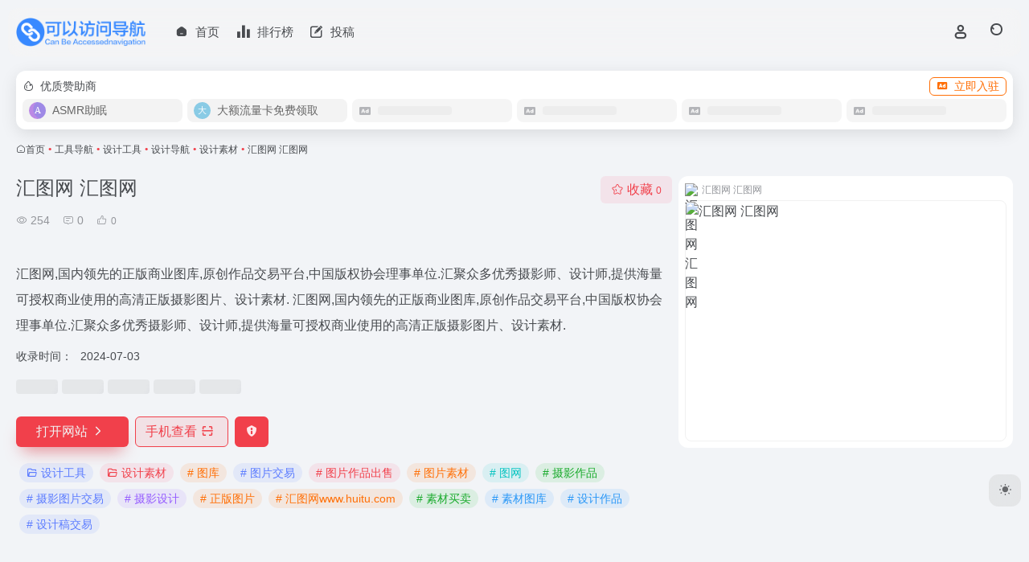

--- FILE ---
content_type: text/html; charset=UTF-8
request_url: https://dh.zklhy.com/sites/3451.html
body_size: 14471
content:
<!DOCTYPE html><html lang="zh-Hans" class=""><head><meta charset="UTF-8"><meta name="renderer" content="webkit"><meta name="force-rendering" content="webkit"><meta http-equiv="X-UA-Compatible" content="IE=edge, chrome=1"><meta name="viewport" content="width=device-width, initial-scale=1.0, user-scalable=0, minimum-scale=1.0, maximum-scale=0.0, viewport-fit=cover"><title>汇图网 汇图网官网 - 汇图网,国内领先的正版商业图库,原创作品交易平台,中国版权协会理事单位.汇聚众多优秀摄影师、设计师,提供海量可授权商业使用的高清正版摄影图片、设计素材. 汇图网,国内领先的正版商业图库,原创作品交易平台,中国版权协会理事单位.汇聚众多优秀摄影师、设计师,提供海量可授权商业使用的高清正版摄影图片、设计素材. | 可以访问导航</title><meta name="theme-color" content="#f9f9f9" /><meta name="keywords" content="图库,图片交易,素材买卖,图片素材,图网,摄影图片交易,摄影设计,设计稿交易,正版图片,设计作品,摄影作品,素材图库,图片作品出售,汇图网www.huitu.com,图库,图片交易,图片作品出售,图片素材,图网,摄影作品,摄影图片交易,摄影设计,正版图片,汇图网www.huitu.com,素材买卖,素材图库,设计作品,设计稿交易,设计工具,设计素材,汇图网 汇图网官网,汇图网 汇图网推荐, 汇图网 汇图网分享, 设计工具资源,网址推荐,有用网站,可以访问导航" /><meta name="description" content="汇图网,国内领先的正版商业图库,原创作品交易平台,中国版权协会理事单位.汇聚众多优秀摄影师、设计师,提供海量可授权商业使用的高清正版摄影图片、设计素材. 汇图网,国内领先的正版商业图库,原创作品交易平台,中国版权协会理事单位.汇聚众多优秀摄影师、设计师,提供海量可授权商业使用的高清正版摄影图片、设计素材." /><link rel="shortcut icon" href="https://dh.zklhy.com/wp-content/uploads/2023/07/logo-collapsed@2x123.png"><link rel="apple-touch-icon" href="https://dh.zklhy.com/wp-content/uploads/2023/07/app-ico.png"><!--[if IE]><script src="https://dh.zklhy.com/wp-content/themes/onenav/assets/js/html5.min.js"></script><![endif]--><meta name='robots' content='max-image-preview:large' /><style>img:is([sizes="auto" i], [sizes^="auto," i]) { contain-intrinsic-size: 3000px 1500px }</style><style id='classic-theme-styles-inline-css' type='text/css'>/*! This file is auto-generated */.wp-block-button__link{color:#fff;background-color:#32373c;border-radius:9999px;box-shadow:none;text-decoration:none;padding:calc(.667em + 2px) calc(1.333em + 2px);font-size:1.125em}.wp-block-file__button{background:#32373c;color:#fff;text-decoration:none}</style><link rel='stylesheet' id='bootstrap-css' href='https://dh.zklhy.com/wp-content/themes/onenav/assets/css/bootstrap.min.css?ver=5.57' type='text/css' media='all' /><link rel='stylesheet' id='swiper-css' href='https://dh.zklhy.com/wp-content/themes/onenav/assets/css/swiper-bundle.min.css?ver=5.57' type='text/css' media='all' /><link rel='stylesheet' id='lightbox-css' href='https://dh.zklhy.com/wp-content/themes/onenav/assets/css/jquery.fancybox.min.css?ver=5.57' type='text/css' media='all' /><link rel='stylesheet' id='iconfont-css' href='https://dh.zklhy.com/wp-content/themes/onenav/assets/css/iconfont.css?ver=5.57' type='text/css' media='all' /><link rel='stylesheet' id='iconfont-io-0-css' href='//oss.zklhy.com/dh/ico/font_4157923_n8mm32fok2i/iconfont.css?ver=5.57' type='text/css' media='all' /><link rel='stylesheet' id='main-css' href='https://dh.zklhy.com/wp-content/themes/onenav/assets/css/main.min.css?ver=5.57' type='text/css' media='all' /><script type="text/javascript" src="https://dh.zklhy.com/wp-content/themes/onenav/assets/js/jquery.min.js?ver=5.57" id="jquery-js"></script><link rel="canonical" href="https://dh.zklhy.com/sites/3451.html" /><style>:root{--main-aside-basis-width:220px;--home-max-width:1600px;--main-radius:12px;--main-max-width:1260px;}</style><script>(function(a,b){a.ioLetterAvatar=function(d,l,j){d=d||"";l=l||60;var h="#1abc9c #2ecc71 #3498db #9b59b6 #3fe95e #16a085 #27ae60 #2980b9 #8e44ad #fc3e50 #f1c40f #e67e22 #e74c3c #00bcd4 #95aa36 #f39c12 #d35400 #c0392b #b2df1e #7ffc8d".split(" "),f,c,k,g,e,i,t,m;f=String(d).toUpperCase();f=f?f.charAt(0):"?";if(a.devicePixelRatio){l=(l*a.devicePixelRatio)}c=parseInt((((f=="?"?72:f.charCodeAt(0))-64)*12345).toString().slice(0,5));k=c%(h.length-1);t=(c+1)%(h.length-1);m=(c-1)%(h.length-1);g=b.createElement("canvas");g.width=l;g.height=l;e=g.getContext("2d");e.fillStyle=j?j:h[k];e.fillRect(0,0,g.width,g.height); e.arc((c*180)%l,(c*150)%l, (c/120)%l ,0 ,360 );e.fillStyle=h[t];e.globalAlpha = .6;e.fill();e.save();e.beginPath();e.fillStyle=h[m];e.globalAlpha = .4;e.arc((c*20)%l,(c*50)%l, ((99999-c)/80)%l,0 ,360 );e.fill();e.font=Math.round(g.width/2)+"px 'Microsoft Yahei'";e.textAlign="center";e.fillStyle="#fff";e.globalAlpha = 1;e.fillText(f,l/2,l/1.5);i=g.toDataURL();g=null;return i}})(window,document);</script></head><body class="wp-singular sites-template-default single single-sites postid-3451 wp-theme-onenav container-body sidebar_right sites"><header class="main-header header-fixed"><div class="header-nav blur-bg"><nav class="switch-container container-header nav-top header-center d-flex align-items-center h-100 container"><div class="navbar-logo d-flex mr-4"><a href="https://dh.zklhy.com" class="logo-expanded"><img src="https://dh.zklhy.com/wp-content/uploads/2023/07/logo@2x-拷贝123.png" height="36" switch-src="https://dh.zklhy.com/wp-content/uploads/2023/07/logo@2x-拷贝123.png" is-dark="false" alt="可以访问导航"></a><div class=""></div></div><div class="navbar-header-menu"><ul class="nav navbar-header d-none d-md-flex mr-3"><li id="menu-item-34711" class="menu-item menu-item-type-custom menu-item-object-custom menu-item-home menu-item-34711"><a href="https://dh.zklhy.com/"><i class="iconfont icon-home-active icon-fw icon-lg mr-2"></i><span>首页</span></a></li><li id="menu-item-22412" class="menu-item menu-item-type-post_type menu-item-object-page menu-item-22412"><a href="https://dh.zklhy.com/rankings"><i class="io io-paixingbang icon-fw icon-lg mr-2"></i><span>排行榜</span></a></li><li id="menu-item-22413" class="menu-item menu-item-type-post_type menu-item-object-page menu-item-22413"><a href="https://dh.zklhy.com/urlsubmission"><i class="io io-tougao-copy-copy icon-fw icon-lg mr-2"></i><span>投稿</span></a></li><li class="menu-item io-menu-fold hide"><a href="javascript:void(0);"><i class="iconfont icon-dian"></i></a><ul class="sub-menu"></ul></li></ul></div><div class="flex-fill"></div><ul class="nav header-tools position-relative"><li class="nav-item mr-2 d-none d-xxl-block"><div class="text-sm line1"><script type="text/javascript" src="//dh.zklhy.com/api/?format=js&charset=utf-8"></script><div id="hitokoto"><script>hitokoto()</script></div></div></li><li class="header-icon-btn nav-login d-none d-md-block"><a href="https://dh.zklhy.com/login/?redirect_to=https://dh.zklhy.com/sites/3451.html"><i class="iconfont icon-user icon-lg"></i></a><ul class="sub-menu mt-5"><div class="menu-user-box "><div class="nav-user-box br-lg mt-n5 fx-bg fx-shadow px-3 py-2" js-href="https://dh.zklhy.com/login/?redirect_to=https://dh.zklhy.com/sites/3451.html"><div class="user-info d-flex align-items-center position-relative"><div class="avatar-img"><img src="https://dh.zklhy.com/wp-content/themes/onenav/assets/images/gravatar.jpg" class="avatar avatar-96 photo" height="96" width="96"></div><div class="user-right flex-fill overflow-hidden ml-2"><b>未登录</b><div class="text-xs line1">登录后即可体验更多功能</div></div></div></div><div class="text-center user-btn"><div class="d-flex justify-content-around mt-2"><button js-href="https://dh.zklhy.com/login/?redirect_to=https://dh.zklhy.com/sites/3451.html" class="btn menu-user-btn text-xs flex-fill vc-l-blue" target="_blank" rel="nofollow"><i class="iconfont icon-user"></i><span class="white-nowrap">登录</span></button><button js-href="https://dh.zklhy.com/login/?action=register" class="btn menu-user-btn text-xs flex-fill vc-l-green" target="_blank" rel="nofollow"><i class="iconfont icon-register"></i><span class="white-nowrap">注册</span></button><button js-href="https://dh.zklhy.com/login/?action=lostpassword&#038;redirect_to=https://dh.zklhy.com/wp-login.php?action=lostpassword&#038;redirect_to=https%3A%2F%2Fdh.zklhy.com%2Fsites%2F3451.html" class="btn menu-user-btn text-xs flex-fill vc-l-yellow" target="_blank" rel="nofollow"><i class="iconfont icon-password"></i><span class="white-nowrap">找回密码</span></button></div></div></div></ul></li><li class="header-icon-btn nav-search"><a href="javascript:" class="search-ico-btn nav-search-icon" data-toggle-div data-target="#search-modal" data-z-index="101"><i class="search-bar"></i></a></li></ul><div class="d-block d-md-none menu-btn" data-toggle-div data-target=".mobile-nav" data-class="is-mobile" aria-expanded="false"><span class="menu-bar"></span><span class="menu-bar"></span><span class="menu-bar"></span></div></nav></div></header><div class="mobile-header"><nav class="mobile-nav"><ul class="menu-nav mb-4"><li id="menu-item-32325" class="menu-item menu-item-type-custom menu-item-object-custom menu-item-32325"><a href="https://dh.zklhy.com/shdh"><i class="iconfont icon-home icon-fw icon-lg mr-2"></i><span>生活导航</span></a></li><li id="menu-item-28338" class="menu-item menu-item-type-custom menu-item-object-custom menu-item-28338"><a href="https://dh.zklhy.com/aidh"><i class="io io-ai-copy icon-fw icon-lg mr-2"></i><span>AI导航</span></a></li><li id="menu-item-28344" class="menu-item menu-item-type-custom menu-item-object-custom menu-item-28344"><a href="https://dh.zklhy.com/bgdh"><i class="io io-a-zu10840-copy icon-fw icon-lg mr-2"></i><span>办公导航</span></a></li><li id="menu-item-28339" class="menu-item menu-item-type-custom menu-item-object-custom menu-item-28339"><a href="https://dh.zklhy.com/gjdh"><i class="io io-yunweigongju icon-fw icon-lg mr-2"></i><span>工具导航</span></a></li><li id="menu-item-28340" class="menu-item menu-item-type-custom menu-item-object-custom menu-item-28340"><a href="https://dh.zklhy.com/zwdh"><i class="io io-xingzhuangjiehe_u304 icon-fw icon-lg mr-2"></i><span>政务导航</span></a></li><li id="menu-item-28341" class="menu-item menu-item-type-custom menu-item-object-custom menu-item-28341"><a href="https://dh.zklhy.com/mydh"><i class="io io-a-5b5560fa46f35d0572b18d9c219238c01 icon-fw icon-lg mr-2"></i><span>摸鱼导航</span></a></li><li id="menu-item-28342" class="menu-item menu-item-type-custom menu-item-object-custom menu-item-28342"><a href="https://dh.zklhy.com/ysdh"><i class="io io-yingshi icon-fw icon-lg mr-2"></i><span>影视导航</span></a></li><li id="menu-item-28343" class="menu-item menu-item-type-custom menu-item-object-custom menu-item-28343"><a href="https://dh.zklhy.com/dydh"><i class="io io-dianying-copy icon-fw icon-lg mr-2"></i><span>电影导航</span></a></li><li id="menu-item-28360" class="menu-item menu-item-type-custom menu-item-object-custom menu-item-28360"><a href="https://dh.zklhy.com/bzdh"><i class="io io-gushi icon-fw icon-lg mr-2"></i><span>报纸导航</span></a></li><li id="menu-item-28345" class="menu-item menu-item-type-custom menu-item-object-custom menu-item-28345"><a href="https://dh.zklhy.com/sjdh"><i class="io io-sheji-copy icon-fw icon-lg mr-2"></i><span>设计导航</span></a></li><li id="menu-item-28346" class="menu-item menu-item-type-custom menu-item-object-custom menu-item-28346"><a href="https://dh.zklhy.com/scdh"><i class="io io-sucaizhongxin-copy icon-fw icon-lg mr-2"></i><span>素材导航</span></a></li><li id="menu-item-28347" class="menu-item menu-item-type-custom menu-item-object-custom menu-item-28347"><a href="https://dh.zklhy.com/yydh"><i class="io io-shangyeyunying-copy icon-fw icon-lg mr-2"></i><span>运营导航</span></a></li><li id="menu-item-28348" class="menu-item menu-item-type-custom menu-item-object-custom menu-item-28348"><a href="https://dh.zklhy.com/wzdh"><i class="io io-wangzhi-copy icon-fw icon-lg mr-2"></i><span>网址导航</span></a></li><li id="menu-item-28349" class="menu-item menu-item-type-custom menu-item-object-custom menu-item-28349"><a href="https://dh.zklhy.com/zzdh"><i class="io io-dangjian_zhanchangguanli-copy icon-fw icon-lg mr-2"></i><span>站长导航</span></a></li><li id="menu-item-28350" class="menu-item menu-item-type-custom menu-item-object-custom menu-item-28350"><a href="https://dh.zklhy.com/xxdh"><i class="io io-zizhuxuexi-copy icon-fw icon-lg mr-2"></i><span>学习导航</span></a></li><li id="menu-item-28351" class="menu-item menu-item-type-custom menu-item-object-custom menu-item-28351"><a href="https://dh.zklhy.com/dsdh"><i class="io io-shouxinxiangqing-dianshangshuju-copy icon-fw icon-lg mr-2"></i><span>电商导航</span></a></li><li id="menu-item-28352" class="menu-item menu-item-type-custom menu-item-object-custom menu-item-28352"><a href="https://dh.zklhy.com/zsdh"><i class="io io-zhishi icon-fw icon-lg mr-2"></i><span>知识导航</span></a></li><li id="menu-item-32326" class="menu-item menu-item-type-custom menu-item-object-custom menu-item-32326"><a href="https://dh.zklhy.com/rjdh"><i class="io io-kaifasheji icon-fw icon-lg mr-2"></i><span>软件导航</span></a></li><li id="menu-item-28353" class="menu-item menu-item-type-custom menu-item-object-custom menu-item-28353"><a href="https://dh.zklhy.com/zhdh"><i class="io io-model icon-fw icon-lg mr-2"></i><span>综合导航</span></a></li><li id="menu-item-28354" class="menu-item menu-item-type-custom menu-item-object-custom menu-item-28354"><a href="https://dh.zklhy.com/cxydh"><i class="io io-zishenchengxuyuan icon-fw icon-lg mr-2"></i><span>程序员导航</span></a></li><li id="menu-item-28355" class="menu-item menu-item-type-custom menu-item-object-custom menu-item-28355"><a href="https://dh.zklhy.com/ecydh"><i class="io io-erciyuan-copy icon-fw icon-lg mr-2"></i><span>二次元导航</span></a></li><li id="menu-item-28356" class="menu-item menu-item-type-custom menu-item-object-custom menu-item-28356"><a href="https://dh.zklhy.com/dspdh"><i class="io io-duanshipin-copy icon-fw icon-lg mr-2"></i><span>短视频导航</span></a></li><li id="menu-item-28357" class="menu-item menu-item-type-custom menu-item-object-custom menu-item-28357"><a href="https://dh.zklhy.com/tsgdh"><i class="io io-kepu- icon-fw icon-lg mr-2"></i><span>图书馆导航</span></a></li><li id="menu-item-28358" class="menu-item menu-item-type-custom menu-item-object-custom menu-item-28358"><a href="https://dh.zklhy.com/bwgdh"><i class="io io-wenshi icon-fw icon-lg mr-2"></i><span>博物馆导航</span></a></li><li id="menu-item-28359" class="menu-item menu-item-type-custom menu-item-object-custom menu-item-28359"><a href="https://dh.zklhy.com/dsjdh"><i class="io io-paixingbang icon-fw icon-lg mr-2"></i><span>大数据导航</span></a></li></ul><div class="menu-user-box mb-4"><div class="nav-user-box br-lg mt-n5 fx-bg fx-shadow px-3 py-2" js-href="https://dh.zklhy.com/login/?redirect_to=https://dh.zklhy.com/sites/3451.html"><div class="user-info d-flex align-items-center position-relative"><div class="avatar-img"><img src="https://dh.zklhy.com/wp-content/themes/onenav/assets/images/gravatar.jpg" class="avatar avatar-96 photo" height="96" width="96"></div><div class="user-right flex-fill overflow-hidden ml-2"><b>未登录</b><div class="text-xs line1">登录后即可体验更多功能</div></div></div></div><div class="text-center user-btn"><div class="d-flex justify-content-around mt-2"><button js-href="https://dh.zklhy.com/login/?redirect_to=https://dh.zklhy.com/sites/3451.html" class="btn menu-user-btn text-xs flex-fill vc-l-blue" target="_blank" rel="nofollow"><i class="iconfont icon-user"></i><span class="white-nowrap">登录</span></button><button js-href="https://dh.zklhy.com/login/?action=register" class="btn menu-user-btn text-xs flex-fill vc-l-green" target="_blank" rel="nofollow"><i class="iconfont icon-register"></i><span class="white-nowrap">注册</span></button><button js-href="https://dh.zklhy.com/login/?action=lostpassword&#038;redirect_to=https://dh.zklhy.com/wp-login.php?action=lostpassword&#038;redirect_to=https%3A%2F%2Fdh.zklhy.com%2Fsites%2F3451.html" class="btn menu-user-btn text-xs flex-fill vc-l-yellow" target="_blank" rel="nofollow"><i class="iconfont icon-password"></i><span class="white-nowrap">找回密码</span></button></div></div></div></nav></div><main class="container my-2" role="main"><div class="auto-ad-url mb-3"><div class="card my-0 mx-auto"><div class="card-head d-flex align-items-center pb-0 px-2 pt-2"><div class="text-sm"><i class="iconfont icon-hot mr-2"></i>优质赞助商</div><a href="https://dh.zklhy.com/wp-admin/admin-ajax.php?action=pay_auto_ad_modal&loc=page" class="btn vc-yellow btn-outline btn-sm py-0 io-ajax-modal-get nofx ml-auto" data-modal_type="overflow-hidden"><i class="iconfont icon-ad-copy mr-2"></i>立即入驻</a></div><div class="card-body pt-1 pb-1 px-2 posts-row row-col-3a row-col-md-6a"><div class="auto-list auto-list-1 "><a href="https://www.zhumianle.com/" class="d-flex btn on-border align-items-center auto-url-list px-2 py-1" target="_blank" rel="external" title="ASMR助眠"><div class="auto-ad-img rounded-circle overflow-hidden"><img src="[data-uri]" height="21" width="21"></div><div class="auto-ad-name text-sm ml-1 ml-md-2 line1">ASMR助眠</div></a></div><div class="auto-list auto-list-2 "><a href="https://simhaoka.com/phone/index?id=1A0AB3404D7E96D5D6722DD6774D2C03" class="d-flex btn on-border align-items-center auto-url-list px-2 py-1" target="_blank" rel="external" title="大额流量卡免费领取"><div class="auto-ad-img rounded-circle overflow-hidden"><img src="[data-uri]" height="21" width="21"></div><div class="auto-ad-name text-sm ml-1 ml-md-2 line1">大额流量卡免费领取</div></a></div><div class="auto-list-null "><div class="d-flex align-items-center auto-url-list px-2 py-1"><i class="iconfont icon-ad-copy text-muted"></i><div class="auto-ad-name ml-2"></div></div></div><div class="auto-list-null "><div class="d-flex align-items-center auto-url-list px-2 py-1"><i class="iconfont icon-ad-copy text-muted"></i><div class="auto-ad-name ml-2"></div></div></div><div class="auto-list-null "><div class="d-flex align-items-center auto-url-list px-2 py-1"><i class="iconfont icon-ad-copy text-muted"></i><div class="auto-ad-name ml-2"></div></div></div><div class="auto-list-null "><div class="d-flex align-items-center auto-url-list px-2 py-1"><i class="iconfont icon-ad-copy text-muted"></i><div class="auto-ad-name ml-2"></div></div></div></div></div></div><nav class="text-xs mb-3 mb-md-4" aria-label="breadcrumb"><i class="iconfont icon-home"></i><a class="crumbs" href="https://dh.zklhy.com/">首页</a><i class="text-color vc-theme px-1">•</i><a href="https://dh.zklhy.com/favorites/gongju">工具导航</a><i class="text-color vc-theme px-1">•</i><a href="https://dh.zklhy.com/favorites/sjgj-zxgj">设计工具</a><i class="text-color vc-theme px-1">•</i><a href="https://dh.zklhy.com/favorites/sjdh">设计导航</a><i class="text-color vc-theme px-1">•</i><a href="https://dh.zklhy.com/favorites/sjsc">设计素材</a><i class="text-color vc-theme px-1">•</i><span aria-current="page">汇图网 汇图网</span></nav><div class="d-flex flex-column flex-md-row site-content mb-4 mb-md-5"><!-- 网址信息 --><div class="site-body flex-fill text-sm"><div class="d-flex flex-wrap mb-4"><div class="site-name-box flex-fill mb-3"><h1 class="site-name h3 mb-3">汇图网 汇图网</h1><div class="d-flex flex-fill text-muted text-sm"><span class="views mr-3"><i class="iconfont icon-chakan-line"></i> 254</span><span class="mr-3"><a class="smooth" href="#comments"><i class="iconfont icon-comment"></i> 0</a></span><a href="javascript:;" data-type="like" data-post_type="sites" data-post_id="3451" data-ticket="bb133de7f5" class="io-posts-like mr-3" data-toggle="tooltip" title="点赞"><i class="iconfont icon-like-line mr-1"></i><small class="star-count text-xs">0</small></a></div></div><div class="posts-like"><a href="javascript:;" data-type="favorite" data-post_type="sites" data-post_id="3451" data-ticket="bb133de7f5" class="io-posts-like btn vc-l-red text-md py-1" data-toggle="tooltip" title="收藏"><i class="iconfont icon-collection-line mr-1" data-class="icon-collection icon-collection-line"></i>收藏 <small class="star-count text-xs">0</small></a></div></div><div class="mt-2"><p class="mb-2">汇图网,国内领先的正版商业图库,原创作品交易平台,中国版权协会理事单位.汇聚众多优秀摄影师、设计师,提供海量可授权商业使用的高清正版摄影图片、设计素材. 汇图网,国内领先的正版商业图库,原创作品交易平台,中国版权协会理事单位.汇聚众多优秀摄影师、设计师,提供海量可授权商业使用的高清正版摄影图片、设计素材.</p><div class="table-div"><div class="table-row"><div class="table-title">收录时间：</div><div class="table-value">2024-07-03</div></div></div><div class="mt-2 sites-seo-load" data-url="www.huitu.com" data-go_to="https://dh.zklhy.com/go/?url=aHR0cHM6Ly9zZW8uNTExOC5jb20vd3d3Lmh1aXR1LmNvbT90PXlkbQ%3D%3D"><span class="sites-weight loading"></span><span class="sites-weight loading"></span><span class="sites-weight loading"></span><span class="sites-weight loading"></span><span class="sites-weight loading"></span></div><div class="site-go mt-3"><a href="https://dh.zklhy.com/go/?url=aHR0cHM6Ly93d3cuaHVpdHUuY29t" title="汇图网 汇图网" target="_blank" class="btn vc-theme btn-shadow px-4 btn-i-r mr-2"><span>打开网站<i class="iconfont icon-arrow-r-m"></i></span></a><a href="javascript:" class="btn vc-l-theme btn-outline qr-img btn-i-r mr-2" data-toggle="tooltip" data-placement="bottom" data-html="true" title="<img src='https://dh.zklhy.com/qr/?text=https://www.huitu.com&#038;size=150&#038;margin=10' width='150'>"><span>手机查看<i class="iconfont icon-qr-sweep"></i></span></a><a href="javascript:" class="btn vc-red tooltip-toggle mr-2" data-post_id="3451" data-toggle="modal" data-placement="top" data-target="#report-sites-modal" title="反馈"><i class="iconfont icon-statement icon-lg"></i></a></div><div class="terms-list mt-3"><a href="https://dh.zklhy.com/favorites/sjgj-zxgj" class="vc-l-violet btn btn-sm text-height-xs m-1 rounded-pill text-sm" rel="tag" title="查看更多"><i class="iconfont icon-folder mr-1"></i>设计工具</a><a href="https://dh.zklhy.com/favorites/sjsc" class="vc-l-red btn btn-sm text-height-xs m-1 rounded-pill text-sm" rel="tag" title="查看更多"><i class="iconfont icon-folder mr-1"></i>设计素材</a><a href="https://dh.zklhy.com/sitetag/%e5%9b%be%e5%ba%93" class="vc-l-yellow btn btn-sm text-height-xs m-1 rounded-pill text-sm" rel="tag" title="查看更多"># 图库</a><a href="https://dh.zklhy.com/sitetag/%e5%9b%be%e7%89%87%e4%ba%a4%e6%98%93" class="vc-l-violet btn btn-sm text-height-xs m-1 rounded-pill text-sm" rel="tag" title="查看更多"># 图片交易</a><a href="https://dh.zklhy.com/sitetag/%e5%9b%be%e7%89%87%e4%bd%9c%e5%93%81%e5%87%ba%e5%94%ae" class="vc-l-red btn btn-sm text-height-xs m-1 rounded-pill text-sm" rel="tag" title="查看更多"># 图片作品出售</a><a href="https://dh.zklhy.com/sitetag/%e5%9b%be%e7%89%87%e7%b4%a0%e6%9d%90" class="vc-l-yellow btn btn-sm text-height-xs m-1 rounded-pill text-sm" rel="tag" title="查看更多"># 图片素材</a><a href="https://dh.zklhy.com/sitetag/%e5%9b%be%e7%bd%91" class="vc-l-cyan btn btn-sm text-height-xs m-1 rounded-pill text-sm" rel="tag" title="查看更多"># 图网</a><a href="https://dh.zklhy.com/sitetag/%e6%91%84%e5%bd%b1%e4%bd%9c%e5%93%81" class="vc-l-green btn btn-sm text-height-xs m-1 rounded-pill text-sm" rel="tag" title="查看更多"># 摄影作品</a><a href="https://dh.zklhy.com/sitetag/%e6%91%84%e5%bd%b1%e5%9b%be%e7%89%87%e4%ba%a4%e6%98%93" class="vc-l-violet btn btn-sm text-height-xs m-1 rounded-pill text-sm" rel="tag" title="查看更多"># 摄影图片交易</a><a href="https://dh.zklhy.com/sitetag/%e6%91%84%e5%bd%b1%e8%ae%be%e8%ae%a1" class="vc-l-purple btn btn-sm text-height-xs m-1 rounded-pill text-sm" rel="tag" title="查看更多"># 摄影设计</a><a href="https://dh.zklhy.com/sitetag/%e6%ad%a3%e7%89%88%e5%9b%be%e7%89%87" class="vc-l-yellow btn btn-sm text-height-xs m-1 rounded-pill text-sm" rel="tag" title="查看更多"># 正版图片</a><a href="https://dh.zklhy.com/sitetag/%e6%b1%87%e5%9b%be%e7%bd%91www-huitu-com" class="vc-l-yellow btn btn-sm text-height-xs m-1 rounded-pill text-sm" rel="tag" title="查看更多"># 汇图网www.huitu.com</a><a href="https://dh.zklhy.com/sitetag/%e7%b4%a0%e6%9d%90%e4%b9%b0%e5%8d%96" class="vc-l-green btn btn-sm text-height-xs m-1 rounded-pill text-sm" rel="tag" title="查看更多"># 素材买卖</a><a href="https://dh.zklhy.com/sitetag/%e7%b4%a0%e6%9d%90%e5%9b%be%e5%ba%93" class="vc-l-blue btn btn-sm text-height-xs m-1 rounded-pill text-sm" rel="tag" title="查看更多"># 素材图库</a><a href="https://dh.zklhy.com/sitetag/%e8%ae%be%e8%ae%a1%e4%bd%9c%e5%93%81" class="vc-l-blue btn btn-sm text-height-xs m-1 rounded-pill text-sm" rel="tag" title="查看更多"># 设计作品</a><a href="https://dh.zklhy.com/sitetag/%e8%ae%be%e8%ae%a1%e7%a8%bf%e4%ba%a4%e6%98%93" class="vc-l-violet btn btn-sm text-height-xs m-1 rounded-pill text-sm" rel="tag" title="查看更多"># 设计稿交易</a></div></div></div><!-- 网址信息 end --><div class="sites-preview ml-0 ml-md-2 mt-3 mt-md-0"><div class="preview-body"><div class="site-favicon"><img src="https://dh.zklhy.com/favicon/www.huitu.com.png" alt="汇图网 汇图网" width="16" height="16"><span class="text-muted text-xs">汇图网 汇图网</span></div><div class="site-img img-sites"><img class=" lazy unfancybox" src="https://dh.zklhy.com/wp-content/themes/onenav/assets/images/sites_null.png" data-src="https://cdn.iocdn.cc/mshots/v1/www.huitu.com?w=456&#038;h=300" height="300" width="456" alt="汇图网 汇图网"><a href="https://dh.zklhy.com/go/?url=aHR0cHM6Ly93d3cuaHVpdHUuY29t" title="汇图网 汇图网" target="_blank" class="btn preview-btn rounded-pill vc-theme btn-shadow px-4 btn-sm"><span>打开网站</span></a></div></div></div></div><div class="content"><div class="content-wrap"><div class="content-layout"><div class="panel site-content card"><div class="card-body"><div class="panel-body single"><p>汇<a class="external" href="https://dh.zklhy.com/sitetag/%e5%9b%be%e7%bd%91" title="查看与 图网 相关的文章" target="_blank">图网</a>,国内领先的正版商业<a class="external" href="https://dh.zklhy.com/sitetag/%e5%9b%be%e5%ba%93" title="查看与 图库 相关的文章" target="_blank">图库</a>,原创作品交易平台,中国版权协会理事单位.汇聚众多优秀摄影师、设计师,提供海量可授权商业使用的高清正版摄影图片、设计素材. 汇图网,国内领先的正版商业图库,原创作品交易平台,中国版权协会理事单位.汇聚众多优秀摄影师、设计师,提供海量可授权商业使用的高清正版摄影图片、设计素材.</p></div></div></div><h2 class="text-gray text-lg my-4"><i class="iconfont icon-zouxiang mr-1"></i>数据统计</h2><div class="card io-chart"><div id="chart-container" class="" style="height:300px" data-type="sites" data-post_id="3451" data-nonce="2094de6cdf"><div class="chart-placeholder p-4"><div class="legend"><span></span><span></span><span></span></div><div class="pillar"><span style="height:40%"></span><span style="height:60%"></span><span style="height:30%"></span><span style="height:70%"></span><span style="height:80%"></span><span style="height:60%"></span><span style="height:90%"></span><span style="height:50%"></span><span style="height:40%"></span><span style="height:80%"></span><span style="height:60%"></span><span style="height:50%"></span></div></div></div></div><h2 class="text-gray text-lg my-4"><i class="iconfont icon-tubiaopeizhi mr-1"></i>数据评估</h2><div class="panel site-content sites-default-content card"><div class="card-body"><p class="viewport"> 汇图网 汇图网浏览人数已经达到254，如你需要查询该站的相关权重信息，可以点击"<a class="external" href="https://dh.zklhy.com/go/?url=aHR0cHM6Ly9zZW8uNTExOC5jb20vd3d3Lmh1aXR1LmNvbT90PXlkbQ%3D%3D" rel="nofollow" target="_blank">5118数据</a>""<a class="external" href="https://dh.zklhy.com/go/?url=aHR0cHM6Ly93d3cuYWl6aGFuLmNvbS9zZW8vd3d3Lmh1aXR1LmNvbQ%3D%3D" rel="nofollow" target="_blank">爱站数据</a>""<a class="external" href="https://dh.zklhy.com/go/?url=aHR0cHM6Ly9zZW8uY2hpbmF6LmNvbS8%2FcT13d3cuaHVpdHUuY29t" rel="nofollow" target="_blank">Chinaz数据</a>"进入；以目前的网站数据参考，建议大家请以爱站数据为准，更多网站价值评估因素如：汇图网 汇图网的访问速度、搜索引擎收录以及索引量、用户体验等；当然要评估一个站的价值，最主要还是需要根据您自身的需求以及需要，一些确切的数据则需要找汇图网 汇图网的站长进行洽谈提供。如该站的IP、PV、跳出率等！</p><div class="text-center my-2"><span class=" content-title"><span class="d-none">关于汇图网 汇图网</span>特别声明</span></div><p class="text-muted text-sm m-0"> 本站可以访问导航提供的汇图网 汇图网都来源于网络，不保证外部链接的准确性和完整性，同时，对于该外部链接的指向，不由可以访问导航实际控制，在2024年7月3日 上午6:59收录时，该网页上的内容，都属于合规合法，后期网页的内容如出现违规，可以直接联系网站管理员进行删除，可以访问导航不承担任何责任。</p></div><div class="card-footer text-muted text-xs"><div class="d-flex"><span>可以访问导航致力于优质、实用的网络站点资源收集与分享！</span><span class="ml-auto d-none d-md-block">本文地址https://dh.zklhy.com/sites/3451.html转载请注明</span></div></div></div><h4 class="text-gray text-lg my-4"><i class="site-tag iconfont icon-tag icon-lg mr-1" ></i>相关导航</h4><div class="posts-row"><article class="posts-item sites-item d-flex style-sites-default post-30366 col-2a col-md-4a" data-toggle="tooltip" data-placement="bottom" title="收尽世界名画，无水印高清油画免费下载 歌德说：“除了艺术之外，没有更妥善的逃世之方；而要与世界联系，也没有一种方法比艺术更好。”麦田艺术提供世界名画、无水印高清油画作品欣赏和免费下载，让你离艺术更近。"><a href="https://dh.zklhy.com/go/?url=aHR0cHM6Ly93d3cubmJmb3guY29t" target="_blank" rel="external nofollow noopener" data-id="30366" data-url="https://www.nbfox.com" class="sites-body is-views" title="麦田艺术 麦田艺术"><div class="item-header"><div class="item-media"><div class="blur-img-bg lazy-bg" data-bg="https://dh.zklhy.com/favicon/www.nbfox.com.png"></div><div class="item-image"><img class="fill-cover sites-icon lazy unfancybox" src="https://dh.zklhy.com/wp-content/themes/onenav/assets/images/favicon.png" data-src="https://dh.zklhy.com/favicon/www.nbfox.com.png" 1 height="auto" width="auto" onerror=null;src=ioLetterAvatar(alt,60) alt="麦田艺术 麦田艺术"></div></div></div><div class="item-body overflow-hidden d-flex flex-column flex-fill"><h3 class="item-title line1"><b>麦田艺术 麦田艺术</b></h3><div class="line1 text-muted text-xs">收尽世界名画，无水印高清油画免费下载 歌德说：“除了艺术之外，没有更妥善的逃世之方；而要与世界联系，也没有一种方法比艺术更好。”麦田艺术提供世界名画、无水印高清油画作品欣赏和免费下载，让你离艺术更近。</div></div></a><div class="sites-tags"><a href="https://dh.zklhy.com/sites/30366.html" class="togo ml-auto text-center text-muted " data-id="30366" data-toggle="tooltip" data-placement="right" title="详情"><i class="iconfont icon-goto"></i></a></div></article><article class="posts-item sites-item d-flex style-sites-default post-1734 col-2a col-md-4a" data-toggle="tooltip" data-placement="bottom" title="Icon Ninja collects 700080 free icons in 16306 icon sets, including 33350 vector icons and 666730 transparent background png icons, also you can generate icon css sprites online"><a href="https://dh.zklhy.com/go/?url=aHR0cHM6Ly93d3cuaWNvbm5pbmphLmNvbS8%3D" target="_blank" rel="external nofollow noopener" data-id="1734" data-url="https://www.iconninja.com" class="sites-body is-views" title="Icon Ninja"><div class="item-header"><div class="item-media"><div class="blur-img-bg lazy-bg" data-bg="https://dh.zklhy.com/favicon/www.iconninja.com.png"></div><div class="item-image"><img class="fill-cover sites-icon lazy unfancybox" src="https://dh.zklhy.com/wp-content/themes/onenav/assets/images/favicon.png" data-src="https://dh.zklhy.com/favicon/www.iconninja.com.png" 1 height="auto" width="auto" onerror=null;src=ioLetterAvatar(alt,60) alt="Icon Ninja"></div></div></div><div class="item-body overflow-hidden d-flex flex-column flex-fill"><h3 class="item-title line1"><b>Icon Ninja</b></h3><div class="line1 text-muted text-xs">Icon Ninja collects 700080 free icons in 16306 icon sets, including 33350 vector icons and 666730 transparent background png icons, also you can generate icon css sprites online</div></div></a><div class="sites-tags"><a href="https://dh.zklhy.com/sites/1734.html" class="togo ml-auto text-center text-muted " data-id="1734" data-toggle="tooltip" data-placement="right" title="详情"><i class="iconfont icon-goto"></i></a></div></article><article class="posts-item sites-item d-flex style-sites-default post-3463 col-2a col-md-4a" data-toggle="tooltip" data-placement="bottom" title="美工云首页 - 上美工云，下一种工作！ 美工云首页 - 上美工云，下一种工作！"><a href="https://dh.zklhy.com/go/?url=aHR0cHM6Ly9tZWlnb25neXVuLmNvbQ%3D%3D" target="_blank" rel="external nofollow noopener" data-id="3463" data-url="https://meigongyun.com" class="sites-body is-views" title="美工云 美工云首页"><div class="item-header"><div class="item-media"><div class="blur-img-bg lazy-bg" data-bg="https://dh.zklhy.com/favicon/meigongyun.com.png"></div><div class="item-image"><img class="fill-cover sites-icon lazy unfancybox" src="https://dh.zklhy.com/wp-content/themes/onenav/assets/images/favicon.png" data-src="https://dh.zklhy.com/favicon/meigongyun.com.png" 1 height="auto" width="auto" onerror=null;src=ioLetterAvatar(alt,60) alt="美工云 美工云首页"></div></div></div><div class="item-body overflow-hidden d-flex flex-column flex-fill"><h3 class="item-title line1"><b>美工云 美工云首页</b></h3><div class="line1 text-muted text-xs">美工云首页 - 上美工云，下一种工作！ 美工云首页 - 上美工云，下一种工作！</div></div></a><div class="sites-tags"><a href="https://dh.zklhy.com/sites/3463.html" class="togo ml-auto text-center text-muted " data-id="3463" data-toggle="tooltip" data-placement="right" title="详情"><i class="iconfont icon-goto"></i></a></div></article><article class="posts-item sites-item d-flex style-sites-default post-1737 col-2a col-md-4a" data-toggle="tooltip" data-placement="bottom" title="聚合全球优秀设计师的杰出设计源稿，为设计爱好者提供免费，优质的全矢量源文件学习素材"><a href="https://dh.zklhy.com/go/?url=aHR0cDovL3d3dy5wc2tldGNoLm5ldC8%3D" target="_blank" rel="external nofollow noopener" data-id="1737" data-url="http://www.psketch.net" class="sites-body is-views" title="Psketch"><div class="item-header"><div class="item-media"><div class="blur-img-bg lazy-bg" data-bg="https://dh.zklhy.com/favicon/www.psketch.net.png"></div><div class="item-image"><img class="fill-cover sites-icon lazy unfancybox" src="https://dh.zklhy.com/wp-content/themes/onenav/assets/images/favicon.png" data-src="https://dh.zklhy.com/favicon/www.psketch.net.png" 1 height="auto" width="auto" onerror=null;src=ioLetterAvatar(alt,60) alt="Psketch"></div></div></div><div class="item-body overflow-hidden d-flex flex-column flex-fill"><h3 class="item-title line1"><b>Psketch</b></h3><div class="line1 text-muted text-xs">聚合全球优秀设计师的杰出设计源稿，为设计爱好者提供免费，优质的全矢量源文件学习素材</div></div></a><div class="sites-tags"><a href="https://dh.zklhy.com/sites/1737.html" class="togo ml-auto text-center text-muted " data-id="1737" data-toggle="tooltip" data-placement="right" title="详情"><i class="iconfont icon-goto"></i></a></div></article><article class="posts-item sites-item d-flex style-sites-default post-2288 col-2a col-md-4a" data-toggle="tooltip" data-placement="bottom" title="标志情报局24小时提供全球最新最全的新标志、新LOGO、标志新闻、标志资讯、LOGO新闻、LOGO设计欣赏、标志揭晓、国外LOGO设计欣赏等情报资讯。 标志情报局24小时提供全球最新最全的新标志、新LOGO、标志新闻、标志资讯、LOGO新闻、LOGO设计欣赏、标志揭晓、国外LOGO设计欣赏等情报资讯。"><a href="https://dh.zklhy.com/go/?url=aHR0cHM6Ly93d3cubG9nb25ld3MuY24%3D" target="_blank" rel="external nofollow noopener" data-id="2288" data-url="https://www.logonews.cn" class="sites-body is-views" title="标志情报局 标志情报局"><div class="item-header"><div class="item-media"><div class="blur-img-bg lazy-bg" data-bg="https://dh.zklhy.com/favicon/www.logonews.cn.png"></div><div class="item-image"><img class="fill-cover sites-icon lazy unfancybox" src="https://dh.zklhy.com/wp-content/themes/onenav/assets/images/favicon.png" data-src="https://dh.zklhy.com/favicon/www.logonews.cn.png" 1 height="auto" width="auto" onerror=null;src=ioLetterAvatar(alt,60) alt="标志情报局 标志情报局"></div></div></div><div class="item-body overflow-hidden d-flex flex-column flex-fill"><h3 class="item-title line1"><b>标志情报局 标志情报局</b></h3><div class="line1 text-muted text-xs">标志情报局24小时提供全球最新最全的新标志、新LOGO、标志新闻、标志资讯、LOGO新闻、LOGO设计欣赏、标志揭晓、国外LOGO设计欣赏等情报资讯。 标志情报局24小时提供全球最新最全的新标志、新LOGO、标志新闻、标志资讯、LOGO新闻、LOGO设计欣赏、标志揭晓、国外LOGO设计欣赏等情报资讯。</div></div></a><div class="sites-tags"><a href="https://dh.zklhy.com/sites/2288.html" class="togo ml-auto text-center text-muted " data-id="2288" data-toggle="tooltip" data-placement="right" title="详情"><i class="iconfont icon-goto"></i></a></div></article><article class="posts-item sites-item d-flex style-sites-default post-1616 col-2a col-md-4a" data-toggle="tooltip" data-placement="bottom" title="LOGO设计神器；公司logo在线设计生成器 - 标小智LOGO神器"><a href="https://dh.zklhy.com/go/?url=aHR0cHM6Ly93d3cubG9nb3NjLmNuL3NvLw%3D%3D" target="_blank" rel="external nofollow noopener" data-id="1616" data-url="https://www.logosc.cn/so" class="sites-body is-views" title="LOGO设计神器；公司logo在线设计生成器"><div class="item-header"><div class="item-media"><div class="blur-img-bg lazy-bg" data-bg="https://dh.zklhy.com/favicon/www.logosc.cn.png"></div><div class="item-image"><img class="fill-cover sites-icon lazy unfancybox" src="https://dh.zklhy.com/wp-content/themes/onenav/assets/images/favicon.png" data-src="https://dh.zklhy.com/favicon/www.logosc.cn.png" 1 height="auto" width="auto" onerror=null;src=ioLetterAvatar(alt,60) alt="LOGO设计神器；公司logo在线设计生成器"></div></div></div><div class="item-body overflow-hidden d-flex flex-column flex-fill"><h3 class="item-title line1"><b>LOGO设计神器；公司logo在线设计生成器</b></h3><div class="line1 text-muted text-xs">LOGO设计神器；公司logo在线设计生成器 - 标小智LOGO神器</div></div></a><div class="sites-tags"><a href="https://dh.zklhy.com/sites/1616.html" class="togo ml-auto text-center text-muted " data-id="1616" data-toggle="tooltip" data-placement="right" title="详情"><i class="iconfont icon-goto"></i></a></div></article><article class="posts-item sites-item d-flex style-sites-default post-2282 col-2a col-md-4a" data-toggle="tooltip" data-placement="bottom" title="素材网,设计素材,资源,素材公社 素材公社是中国专业的广告设计素材、VI设计素材、电商模板素材网和高清图片下载网站，提供海量的招聘海报模板素材、VI设计素材、名片设计素材、LOGO素材、网页设计模板等PS素材和高清图片下载，为设计行业优质的中国素材网站。"><a href="https://dh.zklhy.com/go/?url=aHR0cHM6Ly93d3cudG9vb3Blbi5jb20%3D" target="_blank" rel="external nofollow noopener" data-id="2282" data-url="https://www.tooopen.com" class="sites-body is-views" title="素材公社 素材公社"><div class="item-header"><div class="item-media"><div class="blur-img-bg lazy-bg" data-bg="https://dh.zklhy.com/favicon/www.tooopen.com.png"></div><div class="item-image"><img class="fill-cover sites-icon lazy unfancybox" src="https://dh.zklhy.com/wp-content/themes/onenav/assets/images/favicon.png" data-src="https://dh.zklhy.com/favicon/www.tooopen.com.png" 1 height="auto" width="auto" onerror=null;src=ioLetterAvatar(alt,60) alt="素材公社 素材公社"></div></div></div><div class="item-body overflow-hidden d-flex flex-column flex-fill"><h3 class="item-title line1"><b>素材公社 素材公社</b></h3><div class="line1 text-muted text-xs">素材网,设计素材,资源,素材公社 素材公社是中国专业的广告设计素材、VI设计素材、电商模板素材网和高清图片下载网站，提供海量的招聘海报模板素材、VI设计素材、名片设计素材、LOGO素材、网页设计模板等PS素材和高清图片下载，为设计行业优质的中国素材网站。</div></div></a><div class="sites-tags"><a href="https://dh.zklhy.com/sites/2282.html" class="togo ml-auto text-center text-muted " data-id="2282" data-toggle="tooltip" data-placement="right" title="详情"><i class="iconfont icon-goto"></i></a></div></article><article class="posts-item sites-item d-flex style-sites-default post-2255 col-2a col-md-4a" data-toggle="tooltip" data-placement="bottom" title="图星人,免费素材网,图片素材网,psd素材网,高清图片素材,图星人素材库 图星人为优质的免费图片素材网,可免费下载200万+高清图片素材,免费素材库提供平面设计PC/手机模板图片素材、海报、封面、宣传、广告等PSD,PNG,AI设计源格式,覆盖10000+行业设计图片,包括旅游、房产、餐饮美食、汽车、美容、服装等"><a href="https://dh.zklhy.com/go/?url=aHR0cHM6Ly93d3cudHhycGljLmNvbQ%3D%3D" target="_blank" rel="external nofollow noopener" data-id="2255" data-url="https://www.txrpic.com" class="sites-body is-views" title="图星人-免费素材网 图星人"><div class="item-header"><div class="item-media"><div class="blur-img-bg lazy-bg" data-bg="https://dh.zklhy.com/favicon/www.txrpic.com.png"></div><div class="item-image"><img class="fill-cover sites-icon lazy unfancybox" src="https://dh.zklhy.com/wp-content/themes/onenav/assets/images/favicon.png" data-src="https://dh.zklhy.com/favicon/www.txrpic.com.png" 1 height="auto" width="auto" onerror=null;src=ioLetterAvatar(alt,60) alt="图星人-免费素材网 图星人"></div></div></div><div class="item-body overflow-hidden d-flex flex-column flex-fill"><h3 class="item-title line1"><b>图星人-免费素材网 图星人</b></h3><div class="line1 text-muted text-xs">图星人,免费素材网,图片素材网,psd素材网,高清图片素材,图星人素材库 图星人为优质的免费图片素材网,可免费下载200万+高清图片素材,免费素材库提供平面设计PC/手机模板图片素材、海报、封面、宣传、广告等PSD,PNG,AI设计源格式,覆盖10000+行业设计图片,包括旅游、房产、餐饮美食、汽车、美容、服装等</div></div></a><div class="sites-tags"><a href="https://dh.zklhy.com/sites/2255.html" class="togo ml-auto text-center text-muted " data-id="2255" data-toggle="tooltip" data-placement="right" title="详情"><i class="iconfont icon-goto"></i></a></div></article></div><!-- comments --><div id="comments" class="comments"><h2 id="comments-list-title" class="comments-title text-lg mx-1 my-4"><i class="iconfont icon-comment"></i><span class="noticom"><a href="https://dh.zklhy.com/sites/3451.html#respond" class="comments-title" >暂无评论</a></span></h2><div class="card"><div class="card-body"><div id="respond_box"><div id="respond" class="comment-respond"><div class="rounded bg-light text-center p-4 mb-4"><div class="text-muted text-sm mb-2">您必须登录才能参与评论！</div><a class="btn btn-light btn-sm btn-rounded" href="https://dh.zklhy.com/login/?redirect_to=https%3A%2F%2Fdh.zklhy.com%2Fsites%2F3451.html">立即登录</a></div></div></div><div id="loading-comments"><span></span></div><div class="col-1a-i nothing-box nothing-type-none"><div class="nothing"><img src="https://dh.zklhy.com/wp-content/themes/onenav/assets/images/svg/wp_none.svg" alt="none" class="nothing-svg"><div class="nothing-msg text-sm text-muted">暂无评论...</div></div></div></div></div></div><!-- comments end --></div><!-- content-layout end --></div><!-- content-wrap end --><div class="sidebar sidebar-tools d-none d-lg-block"><div id="iow_single_posts_min-4" class="card io-sidebar-widget io-widget-single-posts-list"><div class="sidebar-header "><div class="card-header widget-header"><h3 class="text-md mb-0"><i class="mr-2 iconfont icon-tools"></i>随机网址</h3></div></div><a href="" class="ajax-auto-post click auto" data-href="https://dh.zklhy.com/wp-admin/admin-ajax.php" data-target="#iow_single_posts_min-4 .ajax-panel" data-action="load_single_posts" data-style="sites-min" data-args="{&quot;exclude&quot;:[3451],&quot;similar&quot;:{&quot;post_id&quot;:3451,&quot;post_type&quot;:&quot;sites&quot;},&quot;fallback&quot;:1,&quot;style&quot;:&quot;min&quot;}" data-id="iow_single_posts_min-4" data-data_id="" title="刷新"><i class="iconfont icon-refresh"></i></a><div class="card-body ajax-panel"><div class="posts-row row-sm row-col-2a"><div class="placeholder-posts null-sites-min"><div class="p-header"><span class="--image"></span></div><div class="p-meta"><span class="--title" style="--this-title-width:93%;"></span><div class="--meta"><span></span><span></span><span></span></div></div></div><div class="placeholder-posts null-sites-min"><div class="p-header"><span class="--image"></span></div><div class="p-meta"><span class="--title" style="--this-title-width:89%;"></span><div class="--meta"><span></span><span></span><span></span></div></div></div><div class="placeholder-posts null-sites-min"><div class="p-header"><span class="--image"></span></div><div class="p-meta"><span class="--title" style="--this-title-width:76%;"></span><div class="--meta"><span></span><span></span><span></span></div></div></div><div class="placeholder-posts null-sites-min"><div class="p-header"><span class="--image"></span></div><div class="p-meta"><span class="--title" style="--this-title-width:56%;"></span><div class="--meta"><span></span><span></span><span></span></div></div></div><div class="placeholder-posts null-sites-min"><div class="p-header"><span class="--image"></span></div><div class="p-meta"><span class="--title" style="--this-title-width:64%;"></span><div class="--meta"><span></span><span></span><span></span></div></div></div><div class="placeholder-posts null-sites-min"><div class="p-header"><span class="--image"></span></div><div class="p-meta"><span class="--title" style="--this-title-width:72%;"></span><div class="--meta"><span></span><span></span><span></span></div></div></div><div class="placeholder-posts null-sites-min"><div class="p-header"><span class="--image"></span></div><div class="p-meta"><span class="--title" style="--this-title-width:82%;"></span><div class="--meta"><span></span><span></span><span></span></div></div></div><div class="placeholder-posts null-sites-min"><div class="p-header"><span class="--image"></span></div><div class="p-meta"><span class="--title" style="--this-title-width:85%;"></span><div class="--meta"><span></span><span></span><span></span></div></div></div><div class="placeholder-posts null-sites-min"><div class="p-header"><span class="--image"></span></div><div class="p-meta"><span class="--title" style="--this-title-width:51%;"></span><div class="--meta"><span></span><span></span><span></span></div></div></div><div class="placeholder-posts null-sites-min"><div class="p-header"><span class="--image"></span></div><div class="p-meta"><span class="--title" style="--this-title-width:66%;"></span><div class="--meta"><span></span><span></span><span></span></div></div></div><div class="placeholder-posts null-sites-min"><div class="p-header"><span class="--image"></span></div><div class="p-meta"><span class="--title" style="--this-title-width:82%;"></span><div class="--meta"><span></span><span></span><span></span></div></div></div><div class="placeholder-posts null-sites-min"><div class="p-header"><span class="--image"></span></div><div class="p-meta"><span class="--title" style="--this-title-width:76%;"></span><div class="--meta"><span></span><span></span><span></span></div></div></div><div class="placeholder-posts null-sites-min"><div class="p-header"><span class="--image"></span></div><div class="p-meta"><span class="--title" style="--this-title-width:60%;"></span><div class="--meta"><span></span><span></span><span></span></div></div></div><div class="placeholder-posts null-sites-min"><div class="p-header"><span class="--image"></span></div><div class="p-meta"><span class="--title" style="--this-title-width:54%;"></span><div class="--meta"><span></span><span></span><span></span></div></div></div><div class="placeholder-posts null-sites-min"><div class="p-header"><span class="--image"></span></div><div class="p-meta"><span class="--title" style="--this-title-width:83%;"></span><div class="--meta"><span></span><span></span><span></span></div></div></div><div class="placeholder-posts null-sites-min"><div class="p-header"><span class="--image"></span></div><div class="p-meta"><span class="--title" style="--this-title-width:99%;"></span><div class="--meta"><span></span><span></span><span></span></div></div></div><div class="placeholder-posts null-sites-min"><div class="p-header"><span class="--image"></span></div><div class="p-meta"><span class="--title" style="--this-title-width:96%;"></span><div class="--meta"><span></span><span></span><span></span></div></div></div><div class="placeholder-posts null-sites-min"><div class="p-header"><span class="--image"></span></div><div class="p-meta"><span class="--title" style="--this-title-width:84%;"></span><div class="--meta"><span></span><span></span><span></span></div></div></div></div></div></div></div></div></main><!-- container end --><footer class="main-footer footer-stick"><div class="switch-container container-footer container"><div class="footer row pt-5 text-center text-md-left"><div class="col-12 col-md-4 mb-4 mb-md-0"><a href="https://dh.zklhy.com" class="logo-expanded footer-logo"><img src="https://dh.zklhy.com/wp-content/uploads/2023/07/logo@2x-拷贝123.png" height="40" switch-src="https://dh.zklhy.com/wp-content/uploads/2023/07/logo@2x-拷贝123.png" is-dark="false" alt="可以访问导航"></a><div class="text-sm mt-4">「可以访问导航」是一个方便快捷的网址导航工具，提供了大量的常用网站和资源的索引。无论您是想了解最新新闻、查找实用工具、购物、娱乐、学习、生活、休闲、办公、影视、资源网址，我们都为您提供了分类整理的网站链接，让您轻松找到所需。快来「可以访问导航」，探索您感兴趣的网站世界吧！</div></div><div class="col-12 col-md-5 my-4 my-md-0"><p class="footer-links text-sm mb-3"><a href="https://dh.zklhy.com/top">热搜</a><a href="https://dh.zklhy.com/urlsubmission">投稿</a><a href="https://dh.zklhy.com/rankings">排行榜</a></p></div><div class="col-12 col-md-3 text-md-right mb-4 mb-md-0"><div class="footer-mini-img text-center" data-toggle="tooltip" title="微信"><div class="bg-l br-md p-1"><img class=" " src="https://oss.zklhy.com/wp-content/uploads/2025/01/18260f7e738010.png" alt="微信可以访问导航"></div><span class="text-muted text-xs mt-2">微信</span></div></div><div class="footer-copyright m-3 text-xs"> Copyright © 2026 <a href="https://dh.zklhy.com" title="可以访问导航" class="" rel="home">可以访问导航</a>&nbsp;<a href="https://beian.miit.gov.cn/" target="_blank" class="" rel="link noopener">湘ICP备17002688号-1</a>&nbsp; <a href="http://www.beian.gov.cn/portal/registerSystemInfo?recordcode=43010402001795" target="_blank" class="" rel="noopener"><img style="margin-bottom: 3px;" src="https://dh.zklhy.com/wp-content/themes/onenav/assets/images/gaba.png" height="17" width="16"> 湘公网安备43010402001795</a>&nbsp;由<a href="https://www.iotheme.cn/?aff=104001" title="一为主题-精品wordpress主题" target="_blank" class="" rel="noopener"><strong> OneNav </strong></a>强力驱动&nbsp<script> var _hmt = _hmt || []; (function() { var hm = document.createElement("script"); hm.src = "https://hm.baidu.com/hm.js?f1463e6b2fc8b3427443d7b04f477610"; var s = document.getElementsByTagName("script")[0]; s.parentNode.insertBefore(hm, s); })(); </script><script> (function(){ var el = document.createElement("script"); el.src = "https://lf1-cdn-tos.bytegoofy.com/goofy/ttzz/push.js?8c156448f969c654cf7d6e6246bf0d1e6008be35d3aa4b8fc28d959eee7f7b82c112ff4abe50733e0ff1e1071a0fdc024b166ea2a296840a50a5288f35e2ca42"; el.id = "ttzz"; var s = document.getElementsByTagName("script")[0]; s.parentNode.insertBefore(el, s); })(window) </script></div></div></div></footer><script type="speculationrules">{"prefetch":[{"source":"document","where":{"and":[{"href_matches":"\/*"},{"not":{"href_matches":["\/wp-*.php","\/wp-admin\/*","\/wp-content\/uploads\/*","\/wp-content\/*","\/wp-content\/plugins\/*","\/wp-content\/themes\/onenav\/*","\/*\\?(.+)"]}},{"not":{"selector_matches":"a[rel~=\"nofollow\"]"}},{"not":{"selector_matches":".no-prefetch, .no-prefetch a"}}]},"eagerness":"conservative"}]}</script><div class="modal fade add_new_sites_modal" id="report-sites-modal" tabindex="-1" role="dialog" aria-labelledby="report-sites-title" aria-hidden="true"><div class="modal-dialog modal-dialog-centered" role="document"><div class="modal-content"><div class="modal-header"><h5 class="modal-title text-md" id="report-sites-title">反馈</h5><button type="button" id="close-sites-modal" class="close io-close" data-dismiss="modal" aria-label="Close"><i aria-hidden="true" class="iconfont icon-close text-lg"></i></button></div><div class="modal-body"><div class="tips-box vc-l-blue btn-block" role="alert"><i class="iconfont icon-statement "></i> 让我们一起共建文明社区！您的反馈至关重要！ </div><form id="report-form" method="post"><input type="hidden" name="post_id" value="3451"><input type="hidden" name="action" value="report_site_content"><div class="form-row"><div class="col-6 py-1"><label><input type="radio" name="reason" class="reason-type-1" value="1" checked> 已失效</label></div><div class="col-6 py-1"><label><input type="radio" name="reason" class="reason-type-2" value="2" > 重定向&变更</label></div><div class="col-6 py-1"><label><input type="radio" name="reason" class="reason-type-3" value="3" > 已屏蔽</label></div><div class="col-6 py-1"><label><input type="radio" name="reason" class="reason-type-4" value="4" > 敏感内容</label></div><div class="col-6 py-1"><label><input type="radio" name="reason" class="reason-type-0" value="0" > 其他</label></div></div><div class="form-group other-reason-input" style="display: none;"><input type="text" class="form-control other-reason" value="" placeholder="其它信息，可选"></div><div class="form-group redirect-url-input" style="display: none;"><input type="text" class="form-control redirect-url" value="" placeholder="重定向&变更后的地址"></div><div class=" text-center"><button type="submit" class="btn vc-l-red">提交反馈</button></div></form></div></div></div><script> $(function () { $('.tooltip-toggle').tooltip(); $('input[type=radio][name=reason]').change(function() { var t = $(this); var reason = $('.other-reason-input'); var url = $('.redirect-url-input'); reason.hide(); url.hide(); if(t.val()==='0'){ reason.show(); }else if(t.val()==='2'){ url.show(); } }); $(document).on("submit",'#report-form', function(event){ event.preventDefault(); var t = $(this); var reason = t.find('input[name="reason"]:checked').val(); if(reason === "0"){ reason = t.find('.other-reason').val(); if(reason==""){ showAlert(JSON.parse('{"status":4,"msg":"信息不能为空！"}')); return false; } } if(reason === "2"){ if(t.find('.redirect-url').val()==""){ showAlert(JSON.parse('{"status":4,"msg":"信息不能为空！"}')); return false; } } $.ajax({ url: 'https://dh.zklhy.com/wp-admin/admin-ajax.php', type: 'POST', dataType: 'json', data: { action : t.find('input[name="action"]').val(), post_id : t.find('input[name="post_id"]').val(), reason : reason, redirect : t.find('.redirect-url').val(), }, }) .done(function(response) { if(response.status == 1){ $('#report-sites-modal').modal('hide'); } showAlert(response); }) .fail(function() { showAlert(JSON.parse('{"status":4,"msg":"网络错误 --."}')); }); return false; }); }); </script></div><div id="footer-tools" class="tools-right io-footer-tools d-flex flex-column"><a href="javascript:" class="btn-tools go-to-up go-up my-1" rel="go-up" style="display: none"><i class="iconfont icon-to-up"></i></a><a href="javascript:" class="btn-tools switch-dark-mode my-1" data-toggle="tooltip" data-placement="left" title="夜间模式"><i class="mode-ico iconfont icon-light"></i></a></div><div class="search-modal" id="search-modal"><div class="search-body mx-0 mx-md-3"><form role="search" method="get" class="search-form search-card" action="https://dh.zklhy.com/"><div class="search-box"><div class="dropdown" select-dropdown><a href="javascript:" role="button" class="btn" data-toggle="dropdown" aria-expanded="false"><span class="select-item">网址</span><i class="iconfont i-arrow icon-arrow-b ml-2"></i></a><input type="hidden" name="post_type" value="sites"><div class="dropdown-menu"><a class="dropdown-item" href="javascript:" data-value="sites">网址</a><a class="dropdown-item" href="javascript:" data-value="post">文章</a><a class="dropdown-item" href="javascript:" data-value="app">软件</a><a class="dropdown-item" href="javascript:" data-value="book">书籍</a></div></div><input type="search" class="form-control" required="required" placeholder="你想了解些什么" value="" name="s" /><button type="submit" class="btn vc-theme search-submit"><i class="iconfont icon-search"></i></button></div></form><div class="search-body-box d-flex flex-column flex-md-row"></div></div></div><script type="text/javascript">window.IO = {"ajaxurl":"https:\/\/dh.zklhy.com\/wp-admin\/admin-ajax.php","uri":"https:\/\/dh.zklhy.com\/wp-content\/themes\/onenav","homeUrl":"https:\/\/dh.zklhy.com","minAssets":".min","uid":"","homeWidth":"1260","loginurl":"https:\/\/dh.zklhy.com\/login\/?redirect_to=https:\/\/dh.zklhy.com\/sites\/3451.html","sitesName":"可以访问导航","addico":"https:\/\/dh.zklhy.com\/wp-content\/themes\/onenav\/assets\/images\/add.png","order":"asc","formpostion":"top","defaultclass":"io-grey-mode","isCustomize":false,"faviconApi":"https:\/\/dh.zklhy.com\/favicon\/%host%.png","customizemax":10,"newWindow":false,"lazyload":true,"minNav":false,"loading":false,"hotWords":"baidu","classColumns":" col-2a col-sm-2a col-md-2a col-lg-4a col-xl-4a col-xxl-4a ","apikey":"TURBeU1ESXhOVGMzTWpreU5UUT11OHNSU05UZzI=","isHome":false,"themeType":"manual-theme","mceCss":"https:\/\/dh.zklhy.com\/wp-content\/themes\/onenav\/assets\/css\/editor-style.css","version":"5.57","isShowAsideSub":false,"asideWidth":"220","localize":{"liked":"您已经赞过了!","like":"谢谢点赞!","networkError":"网络错误 --.","parameterError":"参数错误 --.","selectCategory":"为什么不选分类。","addSuccess":"添加成功。","timeout":"访问超时，请再试试，或者手动填写。","lightMode":"日间模式","nightMode":"夜间模式","editBtn":"编辑","okBtn":"确定","urlExist":"该网址已经存在了 --.","cancelBtn":"取消","successAlert":"成功","infoAlert":"信息","warningAlert":"警告","errorAlert":"错误","extractionCode":"网盘提取码已复制，点“确定”进入下载页面。","wait":"请稍候","loading":"正在处理请稍后...","userAgreement":"请先阅读并同意用户协议","reSend":"秒后重新发送","weChatPay":"微信支付","alipay":"支付宝","scanQRPay":"请扫码支付","payGoto":"支付成功，页面跳转中","clearFootprint":"确定要清空足迹记录吗？"},"postData":{"postId":3451,"postType":"sites"}};</script><script type="text/javascript" src="https://dh.zklhy.com/wp-content/themes/onenav/assets/js/bootstrap.bundle.min.js?ver=5.57" id="bootstrap-js-js"></script><script type="text/javascript" src="https://dh.zklhy.com/wp-content/themes/onenav/assets/js/require.js?ver=5.57" id="require-js"></script></body></html>
<!-- 压缩前: 69473 bytes; 压缩后: 63473 bytes; 节省: 8.64% -->

--- FILE ---
content_type: text/css
request_url: https://oss.zklhy.com/dh/ico/font_4157923_n8mm32fok2i/iconfont.css?ver=5.57
body_size: 1716
content:
@font-face {
  font-family: "io"; /* Project id 4157923 */
  /* Color fonts */
  src: 
       url('iconfont.woff2?t=1735362298707') format('woff2'),
       url('iconfont.woff?t=1735362298707') format('woff'),
       url('iconfont.ttf?t=1735362298707') format('truetype');
}

.io {
  font-family: "io" !important;
  font-size: 16px;
  font-style: normal;
  -webkit-font-smoothing: antialiased;
  -moz-osx-font-smoothing: grayscale;
}

.io-mac:before {
  content: "\e675";
}

.io-shouji:before {
  content: "\e8b9";
}

.io-heilongjiang:before {
  content: "\e671";
}

.io-aomen:before {
  content: "\e672";
}

.io-xianggang:before {
  content: "\e673";
}

.io-weather:before {
  content: "\e674";
}

.io-yaopin:before {
  content: "\e665";
}

.io-lvyouhangye:before {
  content: "\e668";
}

.io-shuiwuqixiang:before {
  content: "\e8b8";
}

.io-jiaotongchuhang:before {
  content: "\e669";
}

.io-dilixinxi:before {
  content: "\e631";
}

.io-18pigepiju:before {
  content: "\e66c";
}

.io-nongye:before {
  content: "\e66d";
}

.io-yaogan:before {
  content: "\e670";
}

.io-jilin:before {
  content: "\e660";
}

.io-gangaotai:before {
  content: "\e62c";
}

.io-hunan:before {
  content: "\e623";
}

.io-hubei:before {
  content: "\e62b";
}

.io-zhejiang:before {
  content: "\e637";
}

.io-anhui:before {
  content: "\e638";
}

.io-guangxi:before {
  content: "\e639";
}

.io-henan:before {
  content: "\e63a";
}

.io-hainan:before {
  content: "\e63e";
}

.io-jiangxi:before {
  content: "\e63f";
}

.io-ningxia:before {
  content: "\e641";
}

.io-qinghai:before {
  content: "\e644";
}

.io-guangdong:before {
  content: "\e664";
}

.io-guizhou:before {
  content: "\e62d";
}

.io-gansu:before {
  content: "\e646";
}

.io-jiangsu1:before {
  content: "\e647";
}

.io-liaoning:before {
  content: "\e650";
}

.io-neimenggu:before {
  content: "\e652";
}

.io-shanxi:before {
  content: "\e653";
}

.io-sichuan:before {
  content: "\e656";
}

.io-shanxi1:before {
  content: "\e65c";
}

.io-xicang:before {
  content: "\e65f";
}

.io-logoxinjiang:before {
  content: "\e62e";
}

.io-yunnansheng:before {
  content: "\e68f";
}

.io-zhongqing:before {
  content: "\e62f";
}

.io-fujian:before {
  content: "\e630";
}

.io-tianjin:before {
  content: "\e61b";
}

.io-shandong:before {
  content: "\e63d";
}

.io-jiangsu:before {
  content: "\e61c";
}

.io-shanghai-:before {
  content: "\e66a";
}

.io-hebei:before {
  content: "\e61d";
}

.io-beijing:before {
  content: "\e7df";
}

.io-xingzhuangjiehe_u304:before {
  content: "\e620";
}

.io-henansheng:before {
  content: "\e77e";
}

.io-duxiaoshuo:before {
  content: "\e615";
}

.io-bangzhushouce:before {
  content: "\e616";
}

.io-luntan:before {
  content: "\e60b";
}

.io-juzilinmo:before {
  content: "\e619";
}

.io-ziliaoshouce-xianxing:before {
  content: "\e898";
}

.io-boke:before {
  content: "\e649";
}

.io-xueshu:before {
  content: "\e60c";
}

.io-yingshihouqi:before {
  content: "\e60d";
}

.io-guoxuejingdian:before {
  content: "\e61a";
}

.io-xiadaohangtubiaojihe-xingzhuang_tab_ico_-:before {
  content: "\e657";
}

.io-taiji:before {
  content: "\e64b";
}

.io-translate:before {
  content: "\e66b";
}

.io-baibaoxiang:before {
  content: "\e6a5";
}

.io-tongyikaifakuangjia:before {
  content: "\e65a";
}

.io-wenda:before {
  content: "\e6df";
}

.io-shuati:before {
  content: "\e62a";
}

.io-gushi:before {
  content: "\e659";
}

.io-guanggaobiaoyu:before {
  content: "\e65b";
}

.io-cidian:before {
  content: "\e65e";
}

.io-a-lujing1:before {
  content: "\e610";
}

.io-fuwu:before {
  content: "\e622";
}

.io-taobao:before {
  content: "\e692";
}

.io-yamaxun:before {
  content: "\e658";
}

.io-jingdong:before {
  content: "\e614";
}

.io-pinduoduo:before {
  content: "\e693";
}

.io-kuajing:before {
  content: "\e612";
}

.io-tiku:before {
  content: "\e621";
}

.io-jiaoyu:before {
  content: "\e661";
}

.io-waiyulei-:before {
  content: "\e67d";
}

.io-yixuelei:before {
  content: "\e618";
}

.io-kepu-:before {
  content: "\e685";
}

.io-wenshi:before {
  content: "\e604";
}

.io-baike:before {
  content: "\e65d";
}

.io-biancheng-01:before {
  content: "\e678";
}

.io-jieshou:before {
  content: "\e628";
}

.io-daimatuoguan:before {
  content: "\ea24";
}

.io-jianzhan:before {
  content: "\eb2a";
}

.io-api:before {
  content: "\e66f";
}

.io-ic_ad_sel-01:before {
  content: "\e617";
}

.io-kaiyuanllms:before {
  content: "\e645";
}

.io-biaodan:before {
  content: "\e663";
}

.io-shujuzengchang:before {
  content: "\ee19";
}

.io-meitipingtai:before {
  content: "\e67e";
}

.io-icon-:before {
  content: "\e61f";
}

.io-wendang:before {
  content: "\e603";
}

.io-hetong:before {
  content: "\e632";
}

.io-siweidaotu:before {
  content: "\e667";
}

.io-youxiang:before {
  content: "\e636";
}

.io-wodejianli:before {
  content: "\e67b";
}

.io-qiye:before {
  content: "\e60f";
}

.io-wenjianchuanshu:before {
  content: "\e69c";
}

.io-Menu_tuanduixiezuo:before {
  content: "\e6c1";
}

.io-baobiao:before {
  content: "\e74b";
}

.io-AIwenan:before {
  content: "\e629";
}

.io-jiexi:before {
  content: "\e63b";
}

.io-jilupian:before {
  content: "\e63c";
}

.io-zimu:before {
  content: "\e6b7";
}

.io-paixingbang:before {
  content: "\e6c5";
}

.io-guihuasheji:before {
  content: "\e651";
}

.io-yinpin:before {
  content: "\e624";
}

.io-xiaoshuai:before {
  content: "\e600";
}

.io-jisuan:before {
  content: "\e873";
}

.io-changyonggongju:before {
  content: "\e643";
}

.io-xingzuo:before {
  content: "\e662";
}

.io-shengcheng:before {
  content: "\e626";
}

.io-sousuoyinqing:before {
  content: "\e642";
}

.io-kaifasheji:before {
  content: "\e613";
}

.io-tuxiang:before {
  content: "\e611";
}

.io-gongjuxiang:before {
  content: "\e601";
}

.io-yunpan:before {
  content: "\e606";
}

.io-zaixiangongju:before {
  content: "\e633";
}

.io-lianxilianxi:before {
  content: "\e6ce";
}

.io-media-screen-setings:before {
  content: "\e696";
}

.io-zhanchanggongju:before {
  content: "\e634";
}

.io-shiyonggongju:before {
  content: "\e602";
}

.io-yuntupian:before {
  content: "\e8a4";
}

.io-zhanchanggongju1:before {
  content: "\e654";
}

.io-geshizhuanhuan:before {
  content: "\e666";
}

.io-dianshang:before {
  content: "\e746";
}

.io-tuxiangchuli:before {
  content: "\e699";
}

.io-chuangyi:before {
  content: "\e928";
}

.io-zuocelan-zimeitizhanghaoguanli:before {
  content: "\e6dd";
}

.io-qushuiyin:before {
  content: "\e655";
}

.io-yuedu:before {
  content: "\e806";
}

.io-manhua:before {
  content: "\e640";
}

.io-icons-watermelon:before {
  content: "\ed2a";
}

.io-icon_genghuanbizhi:before {
  content: "\e635";
}

.io-youxi:before {
  content: "\e6cf";
}

.io-zhibo:before {
  content: "\e8c1";
}

.io-fun:before {
  content: "\e605";
}

.io-diantai:before {
  content: "\e717";
}

.io-yugao:before {
  content: "\e608";
}

.io-yingping:before {
  content: "\e73d";
}

.io-xiazai:before {
  content: "\e64e";
}

.io-ziyuan:before {
  content: "\e6ae";
}

.io-HDgaoqing:before {
  content: "\e7ab";
}

.io-shipinwangzhan:before {
  content: "\e9e6";
}

.io-duihua:before {
  content: "\e607";
}

.io-huihua:before {
  content: "\e6c9";
}

.io-daohang:before {
  content: "\e648";
}

.io-sheji1:before {
  content: "\e627";
}

.io-model:before {
  content: "\e66e";
}

.io-ziyuan35:before {
  content: "\e60a";
}

.io-gongju:before {
  content: "\e6a6";
}

.io-xunixingxiang:before {
  content: "\e7a1";
}

.io-tishici:before {
  content: "\e64d";
}

.io-t-box-line:before {
  content: "\e770";
}

.io-dianying-copy-copy:before {
  content: "\10127";
}

.io-ai-copy-copy:before {
  content: "\10112";
}

.io-dianying-copy:before {
  content: "\10113";
}

.io-shangyeyunying:before {
  content: "\e6ed";
}

.io-sheji:before {
  content: "\e70a";
}

.io-yingshi:before {
  content: "\e64c";
}

.io-tougao-copy:before {
  content: "\10114";
}

.io-shouxinxiangqing-dianshangshuju:before {
  content: "\e609";
}

.io-shuimian:before {
  content: "\e64a";
}

.io-wangzhi:before {
  content: "\e684";
}

.io-zizhuxuexi:before {
  content: "\e64f";
}

.io-yunweigongju:before {
  content: "\e60e";
}

.io-sucaizhongxin:before {
  content: "\e69a";
}

.io-shangyeyunying-copy:before {
  content: "\10115";
}

.io-erciyuan:before {
  content: "\e734";
}

.io-dangjian_zhanchangguanli:before {
  content: "\e681";
}

.io-zhishi:before {
  content: "\ea3f";
}

.io-a-5b5560fa46f35d0572b18d9c219238c01:before {
  content: "\e61e";
}

.io-zonghesousuo:before {
  content: "\e625";
}

.io-sheji-copy:before {
  content: "\10116";
}

.io-duanshipin:before {
  content: "\e683";
}

.io-a-zu10840:before {
  content: "\e6c6";
}

.io-zishenchengxuyuan:before {
  content: "\e6e3";
}

.io-yingshi-copy:before {
  content: "\10117";
}

.io-shouxinxiangqing-dianshangshuju-copy:before {
  content: "\10118";
}

.io-shuimian-copy:before {
  content: "\10119";
}

.io-wangzhi-copy:before {
  content: "\1011a";
}

.io-zizhuxuexi-copy:before {
  content: "\1011b";
}

.io-yunweigongju-copy:before {
  content: "\1011c";
}

.io-sucaizhongxin-copy:before {
  content: "\1011d";
}

.io-tougao-copy-copy:before {
  content: "\10126";
}

.io-erciyuan-copy:before {
  content: "\1011e";
}

.io-ai-copy:before {
  content: "\10111";
}

.io-dangjian_zhanchangguanli-copy:before {
  content: "\1011f";
}

.io-zhishi-copy:before {
  content: "\10120";
}

.io-a-5b5560fa46f35d0572b18d9c219238c01-copy:before {
  content: "\10121";
}

.io-zonghesousuo-copy:before {
  content: "\10122";
}

.io-duanshipin-copy:before {
  content: "\10123";
}

.io-a-zu10840-copy:before {
  content: "\10124";
}

.io-zishenchengxuyuan-copy:before {
  content: "\10125";
}



--- FILE ---
content_type: text/json; charset=utf-8
request_url: https://dh.zklhy.com/api/?format=js&charset=utf-8
body_size: 34
content:
function hitokoto(){document.write('白天嘈杂得不愿意醒，夜晚安静得舍不得睡。');}